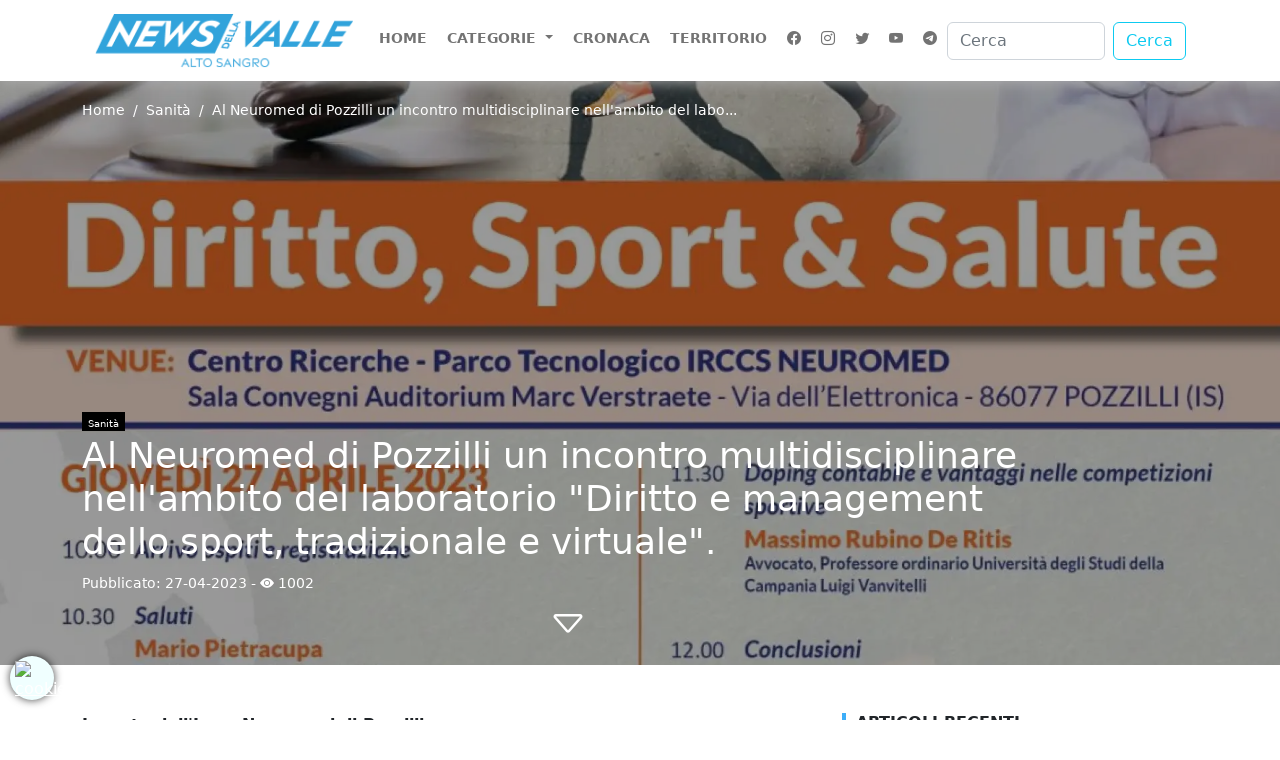

--- FILE ---
content_type: text/html; charset=UTF-8
request_url: https://www.newsdellavalle.com/2023/04/27/al-neuromed-di-pozzilli-un-incontro-multidisciplinare-nellambito-del-laboratorio-diritto-e-management-dello-sport-tradizionale-e-virtuale
body_size: 7700
content:
<!DOCTYPE html>
<html lang="it">

<head>
    <script defer src="https://vps.sharkerp.cloud/analytics/script.js" data-website-id="ba228f6d-fd63-4cfe-bca7-2454954681ef"></script>
    <link rel="stylesheet" media="screen" href="https://services.myefree.it/cookiesjsr/light-banner.css">
    <link rel="stylesheet" media="screen" href="https://services.myefree.it/cookiesjsr/cookiesjsr.min.css">
    <script src="https://services.myefree.it/cookiesjsr/blocco-preventivo.js" type="text/javascript"></script>
    <meta charset="utf-8">
    <meta name="viewport" content="width=device-width, initial-scale=1">
    <link href="https://www.newsdellavalle.com/vendor/bootstrap-5.2.0-dist/css/bootstrap.css" rel="stylesheet">
    <link href="https://www.newsdellavalle.com/vendor/icons-1.9.1/font/bootstrap-icons.css" rel="stylesheet">
    <link href="https://www.newsdellavalle.com/vendor/slick-1.8.1/slick/slick.css" rel="stylesheet">
    <link href="https://www.newsdellavalle.com/vendor/fancybox/fancybox.min.css" rel="stylesheet">
    <link href="https://www.newsdellavalle.com/assets/css/generale.css" rel="stylesheet">
    
    <link rel="apple-touch-icon" sizes="57x57" href="https://www.newsdellavalle.com/favicon/apple-icon-57x57.png">
    <link rel="apple-touch-icon" sizes="60x60" href="https://www.newsdellavalle.com/favicon/apple-icon-60x60.png">
    <link rel="apple-touch-icon" sizes="72x72" href="https://www.newsdellavalle.com/favicon/apple-icon-72x72.png">
    <link rel="apple-touch-icon" sizes="76x76" href="https://www.newsdellavalle.com/favicon/apple-icon-76x76.png">
    <link rel="apple-touch-icon" sizes="114x114" href="https://www.newsdellavalle.com/favicon/apple-icon-114x114.png">
    <link rel="apple-touch-icon" sizes="120x120" href="https://www.newsdellavalle.com/favicon/apple-icon-120x120.png">
    <link rel="apple-touch-icon" sizes="144x144" href="https://www.newsdellavalle.com/favicon/apple-icon-144x144.png">
    <link rel="apple-touch-icon" sizes="152x152" href="https://www.newsdellavalle.com/favicon/apple-icon-152x152.png">
    <link rel="apple-touch-icon" sizes="180x180" href="https://www.newsdellavalle.com/favicon/apple-icon-180x180.png">
    <link rel="icon" type="image/png" sizes="192x192" href="https://www.newsdellavalle.com/favicon/android-icon-192x192.png">
    <link rel="icon" type="image/png" sizes="32x32" href="https://www.newsdellavalle.com/favicon/favicon-32x32.png">
    <link rel="icon" type="image/png" sizes="96x96" href="https://www.newsdellavalle.com/favicon/favicon-96x96.png">
    <link rel="icon" type="image/png" sizes="16x16" href="https://www.newsdellavalle.com/favicon/favicon-16x16.png">
    <meta name="msapplication-TileColor" content="#ffffff">
    <meta name="msapplication-TileImage" content="https://www.newsdellavalle.com/favicon/ms-icon-144x144.png">
    <meta name="theme-color" content="#ffffff">
    <link rel="manifest" href="https://www.newsdellavalle.com/manifest.json" />
    
    <title>Al Neuromed di Pozzilli un incontro multidisciplinare nell'ambito del laboratorio 'Diritto e management dello sport, tradizionale e virtuale'. - News Della Valle - La voce del territorio e della gente</title>
<meta name="description" content="La nota dell&#039;Ircss Neuromed di Pozzilli">
<meta name="keywords" content="Pozzilli, Ircss Neuromed, laboratorio e management dello sport, convegno">
<link rel="canonical" href="https://www.newsdellavalle.com/2023/04/27/al-neuromed-di-pozzilli-un-incontro-multidisciplinare-nellambito-del-laboratorio-diritto-e-management-dello-sport-tradizionale-e-virtuale">
<meta property="og:title" content="Al Neuromed di Pozzilli un incontro multidisciplinare nell&#039;ambito del laboratorio &#039;Diritto e management dello sport, tradizionale e virtuale&#039;.">
<meta property="og:description" content="La nota dell&#039;Ircss Neuromed di Pozzilli">
<meta property="og:type" content="article">
<meta property="og:locale" content="it-it">
<meta property="og:url" content="https://www.newsdellavalle.com/2023/04/27/al-neuromed-di-pozzilli-un-incontro-multidisciplinare-nellambito-del-laboratorio-diritto-e-management-dello-sport-tradizionale-e-virtuale">
<meta property="og:image" content="https://www.newsdellavalle.com/uploads/2023-04-26/resize-jpg/Diritto, sport e salute.jpg">
<meta property="og:image:url" content="https://www.newsdellavalle.com/uploads/2023-04-26/resize-jpg/Diritto, sport e salute.jpg">

<meta name="twitter:title" content="Al Neuromed di Pozzilli un incontro multidisciplinare nell&#039;ambito del laboratorio &#039;Diritto e management dello sport, tradizionale e virtuale&#039;.">
<meta name="twitter:description" content="La nota dell&#039;Ircss Neuromed di Pozzilli">
<meta name="twitter:url" content="https://www.newsdellavalle.com/2023/04/27/al-neuromed-di-pozzilli-un-incontro-multidisciplinare-nellambito-del-laboratorio-diritto-e-management-dello-sport-tradizionale-e-virtuale">
<meta name="twitter:image" content="https://www.newsdellavalle.com/uploads/2023-04-26/resize-jpg/Diritto, sport e salute.jpg">
<script type="application/ld+json">{"@context":"https://schema.org","@type":"WebPage","name":"Al Neuromed di Pozzilli un incontro multidisciplinare nell'ambito del laboratorio 'Diritto e management dello sport, tradizionale e virtuale'.","description":"La nota dell'Ircss Neuromed di Pozzilli","url":"https://www.newsdellavalle.com/2023/04/27/al-neuromed-di-pozzilli-un-incontro-multidisciplinare-nellambito-del-laboratorio-diritto-e-management-dello-sport-tradizionale-e-virtuale"}</script>
    <!-- Google tag (gtag.js) -->
    <script async src="https://www.googletagmanager.com/gtag/js?id=G-S89EC236XF"></script>
    <script async>
        window.dataLayer = window.dataLayer || [];

        function gtag() {
            dataLayer.push(arguments);
        }
        gtag('js', new Date());

        gtag('config', 'G-S89EC236XF', {
            'anonymize_ip': true
        });
    </script>
</head>

<body>

    <header>
        <div class="container">
            <div class="row">
                <div class="col-md-12">

                    <nav class="navbar navbar-expand-lg">
                        <div class="container-fluid">
                            <a class="navbar-brand" href="https://www.newsdellavalle.com">
                                <img src="https://www.newsdellavalle.com/assets/img/logo.png"
                                    width="280px"
                                    alt="News della Valle"
                                    class="img-fluid" />
                            </a>
                            <button class="navbar-toggler" type="button" data-bs-toggle="collapse" data-bs-target="#navbarSupportedContent" aria-controls="navbarSupportedContent" aria-expanded="false" aria-label="Toggle navigation">
                                <span class="navbar-toggler-icon"></span>
                            </button>
                            <div class="collapse navbar-collapse" id="navbarSupportedContent">
                                <ul class="navbar-nav me-auto mb-2 mb-lg-0">
                                    <li class="nav-item">
                                        <a class="nav-link "
                                            aria-current="page"
                                            href="https://www.newsdellavalle.com">
                                            Home
                                        </a>
                                    </li>
                                    <li class="nav-item dropdown">
                                        <a class="nav-link dropdown-toggle" href="#" role="button" data-bs-toggle="dropdown" aria-expanded="false">
                                            Categorie
                                        </a>
                                        <ul class="dropdown-menu">
                                                                                        <li>
                                                <a class="dropdown-item" href="https://www.newsdellavalle.com/categoria/ambiente">
                                                    Ambiente
                                                </a>
                                            </li>
                                                                                        <li>
                                                <a class="dropdown-item" href="https://www.newsdellavalle.com/categoria/auguri">
                                                    Auguri
                                                </a>
                                            </li>
                                                                                        <li>
                                                <a class="dropdown-item" href="https://www.newsdellavalle.com/categoria/consigli-musicali">
                                                    Consigli musicali
                                                </a>
                                            </li>
                                                                                        <li>
                                                <a class="dropdown-item" href="https://www.newsdellavalle.com/categoria/cronaca">
                                                    Cronaca
                                                </a>
                                            </li>
                                                                                        <li>
                                                <a class="dropdown-item" href="https://www.newsdellavalle.com/categoria/cucina">
                                                    Cucina
                                                </a>
                                            </li>
                                                                                        <li>
                                                <a class="dropdown-item" href="https://www.newsdellavalle.com/categoria/cultura">
                                                    Cultura
                                                </a>
                                            </li>
                                                                                        <li>
                                                <a class="dropdown-item" href="https://www.newsdellavalle.com/categoria/economia">
                                                    Economia
                                                </a>
                                            </li>
                                                                                        <li>
                                                <a class="dropdown-item" href="https://www.newsdellavalle.com/categoria/Gallery">
                                                    Gallery
                                                </a>
                                            </li>
                                                                                        <li>
                                                <a class="dropdown-item" href="https://www.newsdellavalle.com/categoria/moda">
                                                    Moda
                                                </a>
                                            </li>
                                                                                        <li>
                                                <a class="dropdown-item" href="https://www.newsdellavalle.com/categoria/politica">
                                                    Politica
                                                </a>
                                            </li>
                                                                                        <li>
                                                <a class="dropdown-item" href="https://www.newsdellavalle.com/categoria/sanita">
                                                    Sanità
                                                </a>
                                            </li>
                                                                                        <li>
                                                <a class="dropdown-item" href="https://www.newsdellavalle.com/categoria/sociale">
                                                    Sociale
                                                </a>
                                            </li>
                                                                                        <li>
                                                <a class="dropdown-item" href="https://www.newsdellavalle.com/categoria/spettacoli">
                                                    Spettacoli
                                                </a>
                                            </li>
                                                                                        <li>
                                                <a class="dropdown-item" href="https://www.newsdellavalle.com/categoria/sport">
                                                    Sport
                                                </a>
                                            </li>
                                                                                        <li>
                                                <a class="dropdown-item" href="https://www.newsdellavalle.com/categoria/tecnologia">
                                                    Tecnologia
                                                </a>
                                            </li>
                                                                                        <li>
                                                <a class="dropdown-item" href="https://www.newsdellavalle.com/categoria/territorio">
                                                    Territorio
                                                </a>
                                            </li>
                                                                                        <li>
                                                <a class="dropdown-item" href="https://www.newsdellavalle.com/categoria/tradizioni">
                                                    Tradizioni
                                                </a>
                                            </li>
                                                                                    </ul>
                                    </li>
                                    <li class="nav-item">
                                        <a class="nav-link" aria-current="page" href="https://www.newsdellavalle.com/categoria/cronaca">Cronaca</a>
                                    </li>
                                    <li class="nav-item">
                                        <a class="nav-link" aria-current="page" href="https://www.newsdellavalle.com/categoria/territorio">Territorio</a>
                                    </li>
                                    
                                                                        <li class="nav-item social-menu-top">
                                        <a target="_blank" class="nav-link" href="https://www.facebook.com/profile.php?id=100052177074485">
                                            <i class="bi bi-facebook"></i>
                                        </a>
                                    </li>
                                                                                                            <li class="nav-item social-menu-top">
                                        <a target="_blank" class="nav-link" href="https://www.instagram.com/newsdellavalle1/">
                                            <i class="bi bi-instagram"></i>
                                        </a>
                                    </li>
                                                                                                            <li class="nav-item social-menu-top">
                                        <a target="_blank" class="nav-link" href="https://twitter.com/direttore84">
                                            <i class="bi bi-twitter"></i>
                                        </a>
                                    </li>
                                                                                                            <li class="nav-item social-menu-top">
                                        <a target="_blank" class="nav-link" href="https://www.youtube.com/channel/UCxOv3okhzd5BABjLB-BnM1Q">
                                            <i class="bi bi-youtube"></i>
                                        </a>
                                    </li>
                                                                        <li class="nav-item social-menu-top">
                                        <a target="_blank" class="nav-link" href="https://t.me/newsdvalle">
                                            <i class="bi bi-telegram"></i>
                                        </a>
                                    </li>
                                </ul>
                                <form class="d-flex" action="https://www.newsdellavalle.com/ricerca" role="search">
                                    <input type="hidden" name="_token" value="Qd44tLPtQ7yqLK0AwyOxImkhcwEBENuxiGEOMjwW" autocomplete="off">
                                    <input class="form-control me-2" type="search" placeholder="Cerca" name="ricerca" aria-label="Cerca">
                                    <button class="btn btn-outline-info" type="submit">Cerca</button>
                                </form>
                                <ul class="list-inline list-unstyled text-center social-mobile">
                                                                        <li class="list-inline-item">
                                        <a target="_blank" class="nav-link" href="https://www.facebook.com/profile.php?id=100052177074485">
                                            <i class="bi bi-facebook"></i>
                                        </a>
                                    </li>
                                                                                                            <li class="list-inline-item">
                                        <a target="_blank" class="nav-link" href="https://www.instagram.com/newsdellavalle1/">
                                            <i class="bi bi-instagram"></i>
                                        </a>
                                    </li>
                                                                                                            <li class="list-inline-item">
                                        <a target="_blank" class="nav-link" href="https://twitter.com/direttore84">
                                            <i class="bi bi-twitter"></i>
                                        </a>
                                    </li>
                                                                                                            <li class="list-inline-item">
                                        <a target="_blank" class="nav-link" href="https://www.youtube.com/channel/UCxOv3okhzd5BABjLB-BnM1Q">
                                            <i class="bi bi-youtube"></i>
                                        </a>
                                    </li>
                                                                        <li class="list-inline-item">
                                        <a target="_blank" class="nav-link" href="https://t.me/newsdvalle">
                                            <i class="bi bi-telegram"></i>
                                        </a>
                                    </li>
                                </ul>
                            </div>
                        </div>
                    </nav>

                </div>
            </div>
        </div>
    </header>

                                            <div id="cover-articolo"
                         style='background-image: url("https://www.newsdellavalle.com/uploads/2023-04-26/thumbBig/Diritto, sport e salute.webp");'
                         class="mobile-hidden"
                    >
                        <div class="container">
                            <div class="row">
                                <div class="col-md-12">
                                    <nav aria-label="breadcrumb">
                                        <ol class="breadcrumb">
                                            <li class="breadcrumb-item"><a href="https://www.newsdellavalle.com">Home</a></li>
                                            <li class="breadcrumb-item"><a href="https://www.newsdellavalle.com/categoria/sanita">Sanità</a></li>
                                            <li class="breadcrumb-item active" aria-current="page">Al Neuromed di Pozzilli un incontro multidisciplinare nell&#039;ambito del labo...</li>
                                        </ol>
                                    </nav>
                                </div>
                            </div>
                            <div class="row">
                                <div class="col-md-12">

                                    <div class="head-title-article">
                                        <div class="col-md-12">
                                            <span class="categoria">
                                                <a href="https://www.newsdellavalle.com/categoria/sanita">Sanità</a>
                                            </span>
                                            <h1>Al Neuromed di Pozzilli un incontro multidisciplinare nell&#039;ambito del laboratorio &quot;Diritto e management dello sport, tradizionale e virtuale&quot;.</h1>
                                            <small>Pubblicato: <a class="data-cerca" href="https://www.newsdellavalle.com/ricerca?ricerca=2023-04-27">27-04-2023</a> - <i class="bi bi-eye-fill"></i> 1002 </small>
                                            <div class="clearfix"></div>
                                            <div class="text-center">
                                                <a href="#testo-articolo" class="arrow-down">
                                                    <i class="bi bi-caret-down"></i>
                                                </a>
                                            </div>
                                        </div>
                                    </div>

                                </div>
                            </div>
                        </div>
                    </div>

                    <div class="container mobile-show">
                        <div class="row">
                            <div class="col-md-12">
                                <img
                                        class="img-fluid"
                                        src="https://www.newsdellavalle.com/uploads/2023-04-26/thumbBig/Diritto, sport e salute.webp"
                                        alt="Al Neuromed di Pozzilli un incontro multidisciplinare nell&#039;ambito del laboratorio &quot;Diritto e management dello sport, tradizionale e virtuale&quot;."
                                />
                                <span class="categoria">
                                                <a href="https://www.newsdellavalle.com/categoria/sanita">Sanità</a>
                                            </span>
                                <h1>Al Neuromed di Pozzilli un incontro multidisciplinare nell&#039;ambito del laboratorio &quot;Diritto e management dello sport, tradizionale e virtuale&quot;.</h1>
                                <small>Pubblicato: <a class="data-cerca" href="https://www.newsdellavalle.com/ricerca?ricerca=2023-04-27">27-04-2023</a> - <i class="bi bi-eye-fill"></i> 1002 </small>
                            </div>
                        </div>
                    </div>

                    
        <div id="testo-articolo">
        <div class="container">
            <div class="row">
                <div class="col-md-12">
                    <br/>
                    <br/>
                </div>
            </div>
            <div class="row">
                <div class="col-md-8">
                                        <strong>La nota dell&#039;Ircss Neuromed di Pozzilli</strong>
                    <p>Al Neuromed di Pozzilli un incontro multidisciplinare nell&#39;ambito del laboratorio &quot;Diritto e management dello sport, tradizionale e virtuale&quot;.&nbsp;</p><br />
<br />
<p>l&rsquo;I.R.C.C.S. Neuromed accoglier&agrave; gioved&igrave; 27 aprile un incontro multidisciplinare organizzato nell&rsquo;ambito del Laboratorio &ldquo;Diritto e management dello sport, tradizionale e virtuale&rdquo; attivo presso l&rsquo;Universit&agrave; degli Studi Luigi Vanvitelli. L&rsquo;incontro dal titolo &ldquo;Diritto, sport e salute&rdquo; si terr&agrave; gioved&igrave; a partire dalle ore 10.00 presso la Sala Marc Verstraete del parco Tecnologico di Pozzilli. Un convegno che vedr&agrave; la presenza di ricercatori dell&rsquo;universit&agrave; Vanvitelli di Caserta ed esperti in materia giuridica nell&rsquo;ambito della Medicina dello Sport.</p>


                                            <div class="row">
                                                                                                <div class="col-md-12">
                                        <hr>
                                        <h4>Gallery dell'articolo</h4>
                                    </div>
                                                                <div class="col-sm-3">
                                    <a data-fancybox="gallery" href="https://www.newsdellavalle.com/uploads/2023-04-26/resize/Diritto, sport e salute.webp">
                                        <div class="work-image">
                                            <img
                                                src="https://www.newsdellavalle.com/uploads/2023-04-26/thumbBig/Diritto, sport e salute.webp"
                                                class="img-responsive"
                                                alt=""
                                            />
                                        </div>
                                    </a>
                                </div>
                                                    </div>
                        <div class="row">
                            <div class="col-md-12">
                                <hr>
                            </div>
                        </div>
                    
                        <link itemprop="thumbnailUrl" href="https://www.newsdellavalle.com/uploads/2023-04-26/resize-jpg/Diritto, sport e salute.jpg">
                        <span itemprop="thumbnail" itemscope itemtype="http://schema.org/ImageObject">
                            <link itemprop="url" href="https://www.newsdellavalle.com/uploads/2023-04-26/resize-jpg/Diritto, sport e salute.jpg">
                        </span>

                    <ul class="list-unstyled list-inline tags-page">
                        <li class="list-inline-item">
                            <span>TAGS</span>
                        </li>
                                                                                                            <li class="list-inline-item">
                                    <a href="https://www.newsdellavalle.com/tag/pozzilli">
                                        Pozzilli
                                    </a>
                                </li>
                                                                                                                <li class="list-inline-item">
                                    <a href="https://www.newsdellavalle.com/tag/ircss-neuromed">
                                         Ircss Neuromed
                                    </a>
                                </li>
                                                                                                                <li class="list-inline-item">
                                    <a href="https://www.newsdellavalle.com/tag/laboratorio-e-management-dello-sport">
                                         laboratorio e management dello sport
                                    </a>
                                </li>
                                                                                                                <li class="list-inline-item">
                                    <a href="https://www.newsdellavalle.com/tag/convegno">
                                         convegno
                                    </a>
                                </li>
                                                                        </ul>
                    <hr>
                    <div class="row">
                        <div class="col-md-12">
                            <ul class="list-unstyled list-inline social-bar">
                                <li class="list-inline-item">
                                    <small>Condividi su:</small>
                                </li>
                                <li class="list-inline-item">
                                    <a href="https://www.facebook.com/sharer.php?u=https://www.newsdellavalle.com/2023/04/27/al-neuromed-di-pozzilli-un-incontro-multidisciplinare-nellambito-del-laboratorio-diritto-e-management-dello-sport-tradizionale-e-virtuale">
                                        <i class="bi bi-facebook"></i>
                                    </a>
                                </li>
                                <li class="list-inline-item">
                                    <a href="https://twitter.com/intent/tweet?url=https://www.newsdellavalle.com/2023/04/27/al-neuromed-di-pozzilli-un-incontro-multidisciplinare-nellambito-del-laboratorio-diritto-e-management-dello-sport-tradizionale-e-virtuale">
                                        <i class="bi bi-twitter"></i>
                                    </a>
                                </li>
                                <li class="list-inline-item">
                                    <a href="https://api.whatsapp.com/send?text=Al Neuromed di Pozzilli un incontro multidisciplinare nell&#039;ambito del laboratorio &quot;Diritto e management dello sport, tradizionale e virtuale&quot;..%20%0A%0A%20https://www.newsdellavalle.com/2023/04/27/al-neuromed-di-pozzilli-un-incontro-multidisciplinare-nellambito-del-laboratorio-diritto-e-management-dello-sport-tradizionale-e-virtuale">
                                        <i class="bi bi-whatsapp"></i>
                                    </a>
                                </li>
                                <li class="list-inline-item">
                                    <a href="https://telegram.me/share/url?url=https://www.newsdellavalle.com/2023/04/27/al-neuromed-di-pozzilli-un-incontro-multidisciplinare-nellambito-del-laboratorio-diritto-e-management-dello-sport-tradizionale-e-virtuale&amp;text=Al Neuromed di Pozzilli un incontro multidisciplinare nell&#039;ambito del laboratorio &quot;Diritto e management dello sport, tradizionale e virtuale&quot;.">
                                        <i class="bi bi-telegram"></i>
                                    </a>
                                </li>
                                <li class="list-inline-item">
                                    <a href="https://pinterest.com/pin/create/button/?url=https://www.newsdellavalle.com/2023/04/27/al-neuromed-di-pozzilli-un-incontro-multidisciplinare-nellambito-del-laboratorio-diritto-e-management-dello-sport-tradizionale-e-virtuale">
                                        <i class="bi bi-pinterest"></i>
                                    </a>
                                </li>
                                <li class="list-inline-item">
                                    <a href="mailto:?subject=Al Neuromed di Pozzilli un incontro multidisciplinare nell&#039;ambito del laboratorio &quot;Diritto e management dello sport, tradizionale e virtuale&quot;.&amp;body=https://www.newsdellavalle.com/2023/04/27/al-neuromed-di-pozzilli-un-incontro-multidisciplinare-nellambito-del-laboratorio-diritto-e-management-dello-sport-tradizionale-e-virtuale">
                                        <i class="bi bi-envelope"></i>
                                    </a>
                                </li>
                                <li class="list-inline-item">
                                    <a href="#" onclick="javascript:window.print();">
                                        <i class="bi bi-printer"></i>
                                    </a>
                                </li>
                            </ul>
                            <hr>
                        </div>
                    </div>
                    <div class="row">
                        <div class="col-md-6">
                            <p class="articoli-cursore">Articolo precedente</p>
                                                        <a class="articoli-indicatori" href="https://www.newsdellavalle.com/2023/04/26/isernia-a-fuoco-auto-in-via-cicchetti-intervengono-i-vigili-del-fuoco">
                                Isernia: a fuoco auto in via Cicchetti, intervengono i Vigili del Fuoco
                            </a>
                        </div>
                        <div class="col-md-6">
                            <p class="articoli-cursore text-md-end">Articolo successivo</p>
                                                        <a class="articoli-indicatori text-right" href="https://www.newsdellavalle.com/2023/04/26/giunta-molisana-del-coni-nazionale-toma-presenza-presidente-malago-importante-segnale-di-vicinanza-al-territorio">
                                Giunta ‘molisana’ del Coni nazionale, Toma: “Presenza presidente Malagò importante segnale di vicinanza al territorio”
                            </a>
                        </div>
                    </div>
                                            <div class="row">
                            <div class="col-md-12">
                                <br/>
                                <h4 class="titolo-sezione text-uppercase">Articoli Correlati</h4>
                                <br/>
                            </div>
                        </div>
                        <div class="row">
                                                                                            <div class="col-md-4">
                                    <div class="card card-correlati">
                                        <a href="https://www.newsdellavalle.com/2026/01/19/sanita-asrem-potenzia-la-medicina-di-prossimita-al-via-le-farmacie-territoriali">
                                            <img
                                                                                                    src="https://www.newsdellavalle.com/uploads/2026-01-19/thumbBig/1c378066d9aba1d7350045198c5ae26b.webp"
                                                                                                class="card-img-top" alt="Sanità, ASReM potenzia la medicina di prossimità: al via le Farmacie Territoriali">
                                            <div class="card-body">
                                                <h5 class="card-title">Sanità, ASReM potenzia la medi...</h5>
                                                <small>19-01-2026</small>
                                                <p class="card-text">CAMPOBASSO. Dopo anni di attesa, aprono le Farmacie Territoriali presidiate da farmacisti dipendenti dell&rsquo;ASReM a Larino e V...</p>
                                            </div>
                                        </a>
                                    </div>
                                </div>
                                                                                            <div class="col-md-4">
                                    <div class="card card-correlati">
                                        <a href="https://www.newsdellavalle.com/2026/01/19/i-medici-di-famiglia-ringraziano-la-regione-molise-e-la-struttura-commissariale-con-il-nuovo-accordo-integrativo-dopo-20-anni-rivoluzioniamo-la-sanita-territoriale">
                                            <img
                                                                                                    src="https://www.newsdellavalle.com/uploads/2026-01-18/thumbBig/medico di base.webp"
                                                                                                class="card-img-top" alt="I Medici di famiglia ringraziano la Regione Molise e la struttura commissariale: con il nuovo accordo integrativo, dopo 20 anni rivoluzioniamo la sanità territoriale.">
                                            <div class="card-body">
                                                <h5 class="card-title">I Medici di famiglia ringrazia...</h5>
                                                <small>19-01-2026</small>
                                                <p class="card-text">Con la pubblicazione sul BURM del 16 gennaio 2026 del nuovo Accordo Integrativo Regionale della Medicina Generale la Regione Molise dimostra di pun...</p>
                                            </div>
                                        </a>
                                    </div>
                                </div>
                                                                                            <div class="col-md-4">
                                    <div class="card card-correlati">
                                        <a href="https://www.newsdellavalle.com/2026/01/15/isernia-la-segreteria-territoriale-nursind-sara-presente-alla-fiaccolata-in-difesa-della-sanita-pubblica-in-programma-domenica-18-gennaio">
                                            <img
                                                                                                    src="https://www.newsdellavalle.com/uploads/2026-01-15/thumbBig/ospedale veneziale isernia nuova veduta.webp"
                                                                                                class="card-img-top" alt="Isernia: la segreteria territoriale Nursind sarà presente alla fiaccolata in difesa della Sanità Pubblica in programma domenica 18 gennaio.">
                                            <div class="card-body">
                                                <h5 class="card-title">Isernia: la segreteria territo...</h5>
                                                <small>15-01-2026</small>
                                                <p class="card-text">ISERNIA. La Segreteria Territoriale Nursind Campobasso-Isernia e la Segreteria Regionale Nursind Molise, il Sindacato delle Profes...</p>
                                            </div>
                                        </a>
                                    </div>
                                </div>
                                                    </div>
                                    </div>
                <div class="col-md-4">
                    <h4 class="titolo-sezione text-uppercase">Articoli Recenti</h4>
                    <br/>
                    <ul class="list-unstyled lista-articoli-recenti">
                                                                                <li>
                                <a href="https://www.newsdellavalle.com/2026/01/20/messa-in-sicurezza-dei-fiumi-volturno-rava-e-san-bartolomeo-importante-incontro-ieri-in-regione-voluto-dal-presidente-roberti">
                                    Messa in sicurezza dei Fiumi Volturno, Rava e San Bartolomeo. Importante incontro ieri in Regione voluto dal presidente Roberti.
                                </a>
                            </li>
                                                                                <li>
                                <a href="https://www.newsdellavalle.com/2026/01/19/dopo-sei-anni-il-treno-torna-a-carpinone-riaperta-la-linea-ferroviaria-video">
                                    Dopo sei anni il treno torna a Carpinone: riaperta la linea ferroviaria (VIDEO)
                                </a>
                            </li>
                                                                                <li>
                                <a href="https://www.newsdellavalle.com/2026/01/19/campobasso-e-tornato-a-riunirsi-il-comitato-tecnico-apistico-della-regione-molise">
                                    Campobasso: e’ tornato a riunirsi il Comitato tecnico apistico della Regione Molise.
                                </a>
                            </li>
                                            </ul>
                    <br/>
                    <h4 class="titolo-sezione text-uppercase">Categorie</h4>
                    <br/>
                    <ul class="list-unstyled lista-articoli-recenti">
                                                    <li>
                                <a href="https://www.newsdellavalle.com/categoria/ambiente">
                                    Ambiente
                                </a>
                            </li>
                                                    <li>
                                <a href="https://www.newsdellavalle.com/categoria/auguri">
                                    Auguri
                                </a>
                            </li>
                                                    <li>
                                <a href="https://www.newsdellavalle.com/categoria/consigli-musicali">
                                    Consigli musicali
                                </a>
                            </li>
                                                    <li>
                                <a href="https://www.newsdellavalle.com/categoria/cronaca">
                                    Cronaca
                                </a>
                            </li>
                                                    <li>
                                <a href="https://www.newsdellavalle.com/categoria/cucina">
                                    Cucina
                                </a>
                            </li>
                                                    <li>
                                <a href="https://www.newsdellavalle.com/categoria/cultura">
                                    Cultura
                                </a>
                            </li>
                                                    <li>
                                <a href="https://www.newsdellavalle.com/categoria/economia">
                                    Economia
                                </a>
                            </li>
                                                    <li>
                                <a href="https://www.newsdellavalle.com/categoria/Gallery">
                                    Gallery
                                </a>
                            </li>
                                                    <li>
                                <a href="https://www.newsdellavalle.com/categoria/moda">
                                    Moda
                                </a>
                            </li>
                                                    <li>
                                <a href="https://www.newsdellavalle.com/categoria/politica">
                                    Politica
                                </a>
                            </li>
                                                    <li>
                                <a href="https://www.newsdellavalle.com/categoria/sanita">
                                    Sanità
                                </a>
                            </li>
                                                    <li>
                                <a href="https://www.newsdellavalle.com/categoria/sociale">
                                    Sociale
                                </a>
                            </li>
                                                    <li>
                                <a href="https://www.newsdellavalle.com/categoria/spettacoli">
                                    Spettacoli
                                </a>
                            </li>
                                                    <li>
                                <a href="https://www.newsdellavalle.com/categoria/sport">
                                    Sport
                                </a>
                            </li>
                                                    <li>
                                <a href="https://www.newsdellavalle.com/categoria/tecnologia">
                                    Tecnologia
                                </a>
                            </li>
                                                    <li>
                                <a href="https://www.newsdellavalle.com/categoria/territorio">
                                    Territorio
                                </a>
                            </li>
                                                    <li>
                                <a href="https://www.newsdellavalle.com/categoria/tradizioni">
                                    Tradizioni
                                </a>
                            </li>
                                            </ul>

                </div>
            </div>

        </div>
    </div>

    
    
    
    
    <section id="banner-top">
        <div class="container">
            <div class="row">
                                            </div>
        </div>
    </section>

    
    
    
    
    <section id="banner-center">
        <div class="container">
            <div class="row">
                                            </div>
        </div>
    </section>

    <div class="area-articoli-bottom">

        <div class="container">
            <div class="row">

                
                
                
            </div>
        </div>

    </div>

    <section id="banner-bottom">
        <div class="container">
            <div class="row">
                                            </div>
        </div>
    </section>

    <div class="area-articoli-bottom">

        <div class="container">
            <div class="row">
                
                
                            </div>
        </div>

    </div>

    <footer>

        <div class="container">

            <div class="row">

                <div class="col-md-4">

                    <aside>
                        <p>Direttore Responsabile: Michele Visco</p>
                        <p>Tel.: 392/9850370</p>
                        <p>P.IVA.: 00939520946</p>
                        <p>Registrazione Presso Tribunale di Isernia N. 1 del 2016</p>
                        <p>Iscrizione ROC numero 37623 del 2021.</p>
                        <p>Email:<br><a href="mailto:direttore@newsdellavalle.com">direttore@newsdellavalle.com</a>
                            <a href="mailto:redazione@newsdellavalle.com">redazione@newsdellavalle.com</a>
                        </p>

                        <a class="link-services-efree" href="https://services.myefree.it/160/privacy-policy">Privacy Policy</a>
                        <script type="text/javascript">
                            var libId = 'services-lib';
                            var libCookieId = 'services-cookie-lib';
                            if (!document.getElementById(libId)) {
                                var lib = 'https://services.myefree.it/lib.js';
                                let script = document.createElement("script");
                                script.id = libId;
                                script.src = lib;
                                window.document.body.append(script);
                            }
                        </script>
                        <br />
                        <a class="link-services-efree-cookie" href="https://services.myefree.it/160/cookie-policy">Cookie Policy</a>
                        <script type="text/javascript">
                            var libId = 'services-lib';
                            var libCookieId = 'services-cookie-lib';
                            if (!document.getElementById(libId)) {
                                var lib = 'https://services.myefree.it/lib.js';
                                let script = document.createElement("script");
                                script.id = libId;
                                script.src = lib;
                                window.document.body.append(script);
                            }
                        </script>
                    </aside>

                </div>
                <div class="col-md-4">

                    <h2 class="text-center">Sostienici con una donazione</h2>

                    <br>

                    <center>
                        <form action="https://www.paypal.com/donate" method="post" target="_top">
                            <input type="hidden" name="hosted_button_id" value="49TAHGKHSDEMA" />
                            <input type="image" src="https://www.paypalobjects.com/it_IT/IT/i/btn/btn_donateCC_LG.gif" border="0" name="submit" title="PayPal - The safer, easier way to pay online!" alt="Fai una donazione con il pulsante PayPal" />
                            <img alt="" border="0" src="https://www.paypal.com/it_IT/i/scr/pixel.gif" width="1" height="1" />
                        </form>
                    </center>

                    <div class="row">
                        <div class="col-md-6 text-center pt-3">
                            <a target="_blank" href="https://play.google.com/store/apps/details?id=com.efree.news_della_valle">
                                <img width="150" src="https://www.newsdellavalle.com/playstore.png" class="img-fluid" alt="playstore" />
                            </a>
                        </div>
                        <div class="col-md-6 text-center pt-3">
                            <a target="_blank" href="https://apps.apple.com/us/app/news-della-valle/id6738924142">
                                <img width="150" src="https://www.newsdellavalle.com/appstore.png" class="img-fluid" alt="playstore" />
                            </a>
                        </div>
                    </div>

                </div>
                <div class="col-md-4">

                                        <a href="https://www.facebook.com/profile.php?id=100052177074485" class="btn btn-primary social-button col-12" target="_blank">
                        <i class="bi bi-facebook"></i>
                        Facebook
                    </a>
                                                            <a href="https://www.instagram.com/newsdellavalle1/" class="btn btn-danger social-button col-12" target="_blank">
                        <i class="bi bi-instagram"></i>
                        Instagram
                    </a>
                                                            <a href="https://twitter.com/direttore84" class="btn btn-info social-button col-12" target="_blank">
                        <i class="bi bi-twitter"></i>
                        Twitter
                    </a>
                                                            <a href="https://www.youtube.com/channel/UCxOv3okhzd5BABjLB-BnM1Q" class="btn btn-warning social-button col-12" target="_blank">
                        <i class="bi bi-youtube"></i>
                        YouTube
                    </a>
                    
                    <div class="box-notifiche"></div>


                </div>

            </div>

        </div>

    </footer>
    <div class="box-footer">
        <p class="text-center">
            2026 - Tutti i diritti riservati - News Della Valle - La voce del territorio e della gente<br />
            Credit by <a target="_blank" href="https://www.myefree.it/">efree</a>
        </p>
    </div>

    <button onclick="scrollToTop()" id="bottomtop" class="scroll-top">
        <i class="bi bi-arrow-bar-up"></i>
        ️</button>


    
    <script src="https://www.newsdellavalle.com/vendor/bootstrap-5.2.0-dist/js/bootstrap.bundle.js"></script>
    <script src="https://www.newsdellavalle.com/vendor/jquery/jquery.min.js"></script>
    <script src="https://www.newsdellavalle.com/vendor/slick-1.8.1/slick/slick.min.js"></script>
    <script src="https://www.newsdellavalle.com/vendor/fancybox/jquery.fancybox.min.js"></script>
    <script src="https://www.newsdellavalle.com/assets/js/script.js"></script>
        <script>
        var verifica = $('#testo-articolo a').is('[rel]');
        if(verifica){
            var url = "javascript::void(0);";
            $('#testo-articolo a[rel]').attr('href', url);
        }
    </script>
    
    <div id="downloadMessage" class="download-message"></div>
    <script>
        document.addEventListener('DOMContentLoaded', function() {
            var userAgent = navigator.userAgent || navigator.vendor || window.opera;
            var messageElement = document.getElementById('downloadMessage');
            var appLink = '';
            // Rileva il sistema operativo
            if (/android/i.test(userAgent)) {
                appLink = 'https://play.google.com/store/apps/details?id=com.efree.news_della_valle';
                // Sostituisci con il link della tua app Android
                messageElement.innerHTML = 'Scarica la nostra app per Android <a href="' + appLink + '">qui</a>.';
            } else if (/iPad|iPhone|iPod/.test(userAgent) && !window.MSStream) {
                appLink = 'https://apps.apple.com/us/app/news-della-valle/id6738924142';
                // Sostituisci con il link della tua app iOS
                messageElement.innerHTML = 'Scarica la nostra app per iOS <a href="' + appLink + '">qui</a>.';
            } else {
                return;
                // Non mostrare il messaggio per altri dispositivi
            }
            // Mostra il messaggio
            messageElement.style.display = 'block';
        });
    </script>
    <a style="position: fixed; left: 10px; z-index: 100000; border-radius:100%; width:44px; height:44px; padding: 5px; color: #fff; bottom: 20px; -webkit-box-shadow: 0px 0px 8px 0px rgba(0,0,0,0.75); -moz-box-shadow: 0px 0px 8px 0px rgba(0,0,0,0.75); box-shadow: 0px 0px 8px 0px rgba(0,0,0,0.75);background: azure;" href="#editCookieSettings"><img src="https://services.myefree.it/cookie.png" style="width: 34px" alt="cookie" /></a>
    <div id="cookiesjsr"></div>
    <script>
        document.cookiesjsr = {
            apiUrl: '',
            configQuery: 'https://services.myefree.it/160/json-policy'
        };
        var dispatcher = {
            pulsante_e_widget_di_paypal_paypal: {
                activate: function() {
                    var script = document.querySelectorAll('script[data-cookie="httpswwwpaypalcom"]');
                    script.forEach((el) => {
                        var src = el.getAttribute('data-type');
                        if (src !== null) {
                            el.setAttribute('type', src);
                            el.removeAttribute('data-type');
                        } else {
                            el.removeAttribute('type');
                        }
                    });
                },
                fallback: function() {
                    var script = document.querySelectorAll('script[data-cookie="httpswwwpaypalcom"]');
                    script.forEach((el) => {
                        var src = el.getAttribute('data-type');
                        if (src === null) {
                            el.setAttribute('type', 'javascript/blocked');
                        } else {
                            el.removeAttribute('type');
                        }
                    });
                }
            },
            paypal_paypal: {
                activate: function() {
                    var script = document.querySelectorAll('script[data-cookie="httpswwwpaypalcom"]');
                    script.forEach((el) => {
                        var src = el.getAttribute('data-type');
                        if (src !== null) {
                            el.setAttribute('type', src);
                            el.removeAttribute('data-type');
                        } else {
                            el.removeAttribute('type');
                        }
                    });
                },
                fallback: function() {
                    var script = document.querySelectorAll('script[data-cookie="httpswwwpaypalcom"]');
                    script.forEach((el) => {
                        var src = el.getAttribute('data-type');
                        if (src === null) {
                            el.setAttribute('type', 'javascript/blocked');
                        } else {
                            el.removeAttribute('type');
                        }
                    });
                }
            },
            google_tag_manager: {
                activate: function() {
                    var script = document.querySelectorAll('script[data-cookie="httpswwwgoogletagmanagercom"]');
                    script.forEach((el) => {
                        var src = el.getAttribute('data-type');
                        if (src !== null) {
                            el.setAttribute('type', src);
                            el.removeAttribute('data-type');
                        } else {
                            el.removeAttribute('type');
                        }
                    });
                },
                fallback: function() {
                    var script = document.querySelectorAll('script[data-cookie="httpswwwgoogletagmanagercom"]');
                    script.forEach((el) => {
                        var src = el.getAttribute('data-type');
                        if (src === null) {
                            el.setAttribute('type', 'javascript/blocked');
                        } else {
                            el.removeAttribute('type');
                        }
                    });
                }
            },
            query_click_query_click_limited: {
                activate: function() {
                    var script = document.querySelectorAll('script[data-cookie="httpswwwqueryclickcom"]');
                    script.forEach((el) => {
                        var src = el.getAttribute('data-type');
                        if (src !== null) {
                            el.setAttribute('type', src);
                            el.removeAttribute('data-type');
                        } else {
                            el.removeAttribute('type');
                        }
                    });
                },
                fallback: function() {
                    var script = document.querySelectorAll('script[data-cookie="httpswwwqueryclickcom"]');
                    script.forEach((el) => {
                        var src = el.getAttribute('data-type');
                        if (src === null) {
                            el.setAttribute('type', 'javascript/blocked');
                        } else {
                            el.removeAttribute('type');
                        }
                    });
                }
            },
            widget_video_youtube: {
                activate: function() {
                    var script = document.querySelectorAll('script[data-cookie="wwwyoutubecom"]');
                    script.forEach((el) => {
                        var src = el.getAttribute('data-type');
                        if (src !== null) {
                            el.setAttribute('type', src);
                            el.removeAttribute('data-type');
                        } else {
                            el.removeAttribute('type');
                        }
                    });
                },
                fallback: function() {
                    var script = document.querySelectorAll('script[data-cookie="wwwyoutubecom"]');
                    script.forEach((el) => {
                        var src = el.getAttribute('data-type');
                        if (src === null) {
                            el.setAttribute('type', 'javascript/blocked');
                        } else {
                            el.removeAttribute('type');
                        }
                    });
                }
            },
            widget_video_youtube_modalita_di_privacy_avanzata: {
                activate: function() {
                    var script = document.querySelectorAll('script[data-cookie="wwwyoutubecom"]');
                    script.forEach((el) => {
                        var src = el.getAttribute('data-type');
                        if (src !== null) {
                            el.setAttribute('type', src);
                            el.removeAttribute('data-type');
                        } else {
                            el.removeAttribute('type');
                        }
                    });
                },
                fallback: function() {
                    var script = document.querySelectorAll('script[data-cookie="wwwyoutubecom"]');
                    script.forEach((el) => {
                        var src = el.getAttribute('data-type');
                        if (src === null) {
                            el.setAttribute('type', 'javascript/blocked');
                        } else {
                            el.removeAttribute('type');
                        }
                    });
                }
            },
            cookie_tecnici: {
                activate: function() {
                    var script = document.querySelectorAll('script[data-cookie=""]');
                    script.forEach((el) => {
                        var src = el.getAttribute('data-type');
                        if (src !== null) {
                            el.setAttribute('type', src);
                            el.removeAttribute('data-type');
                        } else {
                            el.removeAttribute('type');
                        }
                    });
                },
                fallback: function() {
                    var script = document.querySelectorAll('script[data-cookie=""]');
                    script.forEach((el) => {
                        var src = el.getAttribute('data-type');
                        if (src === null) {
                            el.setAttribute('type', 'javascript/blocked');
                        } else {
                            el.removeAttribute('type');
                        }
                    });
                }
            },
            youtube_iframe_player: {
                activate: function() {
                    var script = document.querySelectorAll('script[data-cookie="httpswwwyoutubecom"]');
                    script.forEach((el) => {
                        var src = el.getAttribute('data-type');
                        if (src !== null) {
                            el.setAttribute('type', src);
                            el.removeAttribute('data-type');
                        } else {
                            el.removeAttribute('type');
                        }
                    });
                },
                fallback: function() {
                    var script = document.querySelectorAll('script[data-cookie="httpswwwyoutubecom"]');
                    script.forEach((el) => {
                        var src = el.getAttribute('data-type');
                        if (src === null) {
                            el.setAttribute('type', 'javascript/blocked');
                        } else {
                            el.removeAttribute('type');
                        }
                    });
                }
            },
            youtube_data_api: {
                activate: function() {
                    var script = document.querySelectorAll('script[data-cookie="httpswwwyoutubecom"]');
                    script.forEach((el) => {
                        var src = el.getAttribute('data-type');
                        if (src !== null) {
                            el.setAttribute('type', src);
                            el.removeAttribute('data-type');
                        } else {
                            el.removeAttribute('type');
                        }
                    });
                },
                fallback: function() {
                    var script = document.querySelectorAll('script[data-cookie="httpswwwyoutubecom"]');
                    script.forEach((el) => {
                        var src = el.getAttribute('data-type');
                        if (src === null) {
                            el.setAttribute('type', 'javascript/blocked');
                        } else {
                            el.removeAttribute('type');
                        }
                    });
                }
            },
            google_analytics_4: {
                activate: function() {
                    var script = document.querySelectorAll('script[data-cookie="wwwgoogletagmanagercom"]');
                    script.forEach((el) => {
                        var src = el.getAttribute('data-type');
                        if (src !== null) {
                            el.setAttribute('type', src);
                            el.removeAttribute('data-type');
                        } else {
                            el.removeAttribute('type');
                        }
                    });
                },
                fallback: function() {
                    var script = document.querySelectorAll('script[data-cookie="wwwgoogletagmanagercom"]');
                    script.forEach((el) => {
                        var src = el.getAttribute('data-type');
                        if (src === null) {
                            el.setAttribute('type', 'javascript/blocked');
                        } else {
                            el.removeAttribute('type');
                        }
                    });
                }
            }
        };
        document.addEventListener('cookiesjsrUserConsent', function(event) {
            var services = (typeof event.detail.services === 'object') ? event.detail.services : {};
            for (var sid in services) {
                if (typeof dispatcher[sid] === 'object') {
                    if (services[sid] === true && typeof dispatcher[sid].activate === 'function') {
                        dispatcher[sid].activate();
                    } else if (typeof dispatcher[sid].fallback === 'function') {
                        dispatcher[sid].fallback();
                    }
                }
            }
        });
    </script>
    <script src="https://services.myefree.it/cookiesjsr/cookiesjsr.min.js"></script>
</body>

</html>